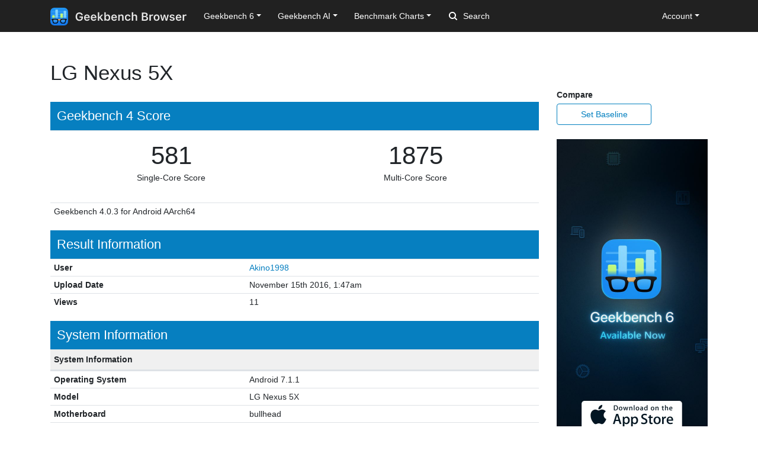

--- FILE ---
content_type: text/html; charset=utf-8
request_url: https://browser.geekbench.com/v4/cpu/1047151
body_size: 5585
content:
<!DOCTYPE html>
<html lang='en'>
<head>
<meta charset='utf-8'>
<meta content='width=device-width, initial-scale=1, user-scalable=no' name='viewport'>
<meta content='yes' name='apple-mobile-web-app-capable'>
<meta name="csrf-param" content="authenticity_token" />
<meta name="csrf-token" content="XWuP/gTFGdIYUCAvYeAY30CrUUePffV7KjVgcgPB/qBKxGSPWA8TtjlrKYzXrZ0WMoT6KAKD9mKm2ibJXHRMmg==" />
<script src="/assets/application-e6396391cb5c72be649766457befbfe7760759c10978dacb2e5ddcf0606dd022.js"></script>
<link rel="stylesheet" media="screen" href="/assets/application-ce3ea1bfb5925fb8af577ffe399f3425aba1f3ab56b3706bb5ace3885b9ed723.css" />
<title>LG Nexus 5X
 - Geekbench</title>
<meta name="description" content="Benchmark results for a LG Nexus 5X with an ARM Qualcomm processor.
">
<script>
  (function(i,s,o,g,r,a,m){i['GoogleAnalyticsObject']=r;i[r]=i[r]||function(){
    (i[r].q=i[r].q||[]).push(arguments)},i[r].l=1*new Date();a=s.createElement(o),
    m=s.getElementsByTagName(o)[0];a.async=1;a.src=g;m.parentNode.insertBefore(a,m)
    })(window,document,'script','https://www.google-analytics.com/analytics.js','ga');
  
    ga('create', 'UA-83282280-2', 'auto');
    ga('send', 'pageview');
</script>
<!-- Google tag (gtag.js) -->
<script async src="https://www.googletagmanager.com/gtag/js?id=G-NP04Y57Z6W"></script>
<script>
  window.dataLayer = window.dataLayer || [];
  function gtag(){dataLayer.push(arguments);}
  gtag('js', new Date());

  gtag('config', 'G-NP04Y57Z6W');
</script>
<!-- Hotjar Tracking Code for Geekbench Browser -->
<script>
    (function(h,o,t,j,a,r){
        h.hj=h.hj||function(){(h.hj.q=h.hj.q||[]).push(arguments)};
        h._hjSettings={hjid:390387,hjsv:6};
        a=o.getElementsByTagName('head')[0];
        r=o.createElement('script');r.async=1;
        r.src=t+h._hjSettings.hjid+j+h._hjSettings.hjsv;
        a.appendChild(r);
    })(window,document,'https://static.hotjar.com/c/hotjar-','.js?sv=');
</script>
<link rel="icon" type="image/png" href="/assets/rosedale-favicon-87f1249ad68dcfa8fb13716412eb3769cd386c3249fd2bbb501085b01670b12a.png" />

<link rel="stylesheet" media="screen" href="/assets/geekbench4-03a8ce76a864ca40e9bff9602ce7aec13d23b2b555031889b416edb5ca48444c.css" />
</head>
<body class='hogtown'>
<nav class="navbar fixed-top navbar-expand-lg navbar-dark">
  <div class="container">
    <a class="navbar-brand" href="/">
      <img height="30" alt="Geekbench Browser" src="/assets/browser-dark-4d9f1af82043f60fd55f5385de9dedf44baec6247dac9f8e738de9eee84bf084.svg" />
    </a>
    <button class="navbar-toggler" type="button" data-toggle="collapse" data-target="#navbarSupportedContent">
      <span class="navbar-toggler-icon"></span>
    </button>
    <div class="collapse navbar-collapse" id="navbarSupportedContent">
      <ul class="navbar-nav mr-auto">
          <li class="nav-item dropdown">
            <a class="nav-link dropdown-toggle" href="#" id="navbarDropdownGeekbench6" role="button" data-toggle="dropdown" aria-haspopup="true" aria-expanded="false">Geekbench 6</a>
            <div class="dropdown-menu" aria-labelledby="navbarDropdownGeekbench6">
              <a class="dropdown-item" href="/v6/cpu/singlecore">Top Single-Core Results</a>
              <a class="dropdown-item" href="/v6/cpu/multicore">Top Multi-Core Results</a>
              <a class="dropdown-item" href="/v6/cpu">Recent CPU Results</a>
              <div class="dropdown-divider">
              </div>
              <a class="dropdown-item" href="/v6/compute">Recent GPU Results</a>
            </div>
          </li>
        <li class="nav-item dropdown">
          <a class="nav-link dropdown-toggle" href="#" id="navbarDropdownGeekbenchAI" role="button" data-toggle="dropdown" aria-haspopup="true" aria-expanded="false">Geekbench AI</a>
          <div class="dropdown-menu" aria-labelledby="navbarDropdownGeekbenchAI">
            <a class="dropdown-item" href="/ai/v1">Recent Results</a>
          </div>
        </li>
        <li class="nav-item dropdown">
          <a class="nav-link dropdown-toggle" href="#" id="navbarDropdownBenchmarkCharts" role="button" data-toggle="dropdown" aria-haspopup="true" aria-expanded="false">Benchmark Charts</a>
          <div class="dropdown-menu" aria-labelledby="navbarDropdownBenchmarkCharts">
            <a class="dropdown-item" href="/android-benchmarks">Android Benchmark Chart</a>
            <a class="dropdown-item" href="/ios-benchmarks">iOS Benchmark Chart</a>
            <a class="dropdown-item" href="/mac-benchmarks">Mac Benchmark Chart</a>
            <a class="dropdown-item" href="/processor-benchmarks">Processor Benchmark Chart</a>
            <div class="dropdown-divider"></div>
            <a class="dropdown-item" href="/ai-benchmarks">AI Benchmark Chart</a>
            <div class="dropdown-divider"></div>
            <a class="dropdown-item" href="/metal-benchmarks">Metal Benchmark Chart</a>
            <a class="dropdown-item" href="/opencl-benchmarks">OpenCL Benchmark Chart</a>
            <a class="dropdown-item" href="/vulkan-benchmarks">Vulkan Benchmark Chart</a>
          </div>
        </li>
        <form action="/search" class="form-inline my-2 my-lg-0">
          <input name="q" class="form-control mr-sm-2" type="search" placeholder="Search" aria-label="Search"> <svg class="search-icon" xmlns="http://www.w3.org/2000/svg" width="14" height="14" viewbox="0 0 14 14">
          <path d="M2 6a4 4 0 1 1 4 4 4.004 4.004 0 0 1-4-4m11.707 6.293l-2.822-2.822a6.019 6.019 0 1 0-1.414 1.414l2.822 2.822a1 1 0 0 0 1.414-1.414" fill="#FFFFFF"></path></svg>
        </form>
      </ul>
      <ul class="navbar-nav ml-auto right">
          <li class="nav-item dropdown">
            <a class="nav-link dropdown-toggle" href="#" id="navbarDropdownAccount" role="button" data-toggle="dropdown" aria-haspopup="true" aria-expanded="false">Account</a>
            <div class="dropdown-menu" aria-labelledby="navbarDropdownAccount">
              <a class="dropdown-item" href="/user/new">Sign Up</a>
              <a class="dropdown-item" href="/session/new">Log In</a>
            </div>
          </li>
      </ul>
    </div>
  </div>
</nav>

<div class='container' id='wrap'>
<div class='row'>
<div class='primary col-lg-9 order-lg-first'>
<div class='page-header'>
<h1>
LG Nexus 5X
</h1>
</div>
<h3 class='result-heading'>
Geekbench 4 Score
</h3>
<table class='table geekbench4-show summary'>
<tbody>
<tr>
<td class='score'>
<span class='score'>581</span>
<br>
<span class='note'>Single-Core Score</span>
</td>
<td class='score'>
<span class='score'>1875</span>
<br>
<span class='note'>Multi-Core Score</span>
</td>
</tr>
</tbody>
<tfoot>
<tr>
<td colspan='2'>Geekbench 4.0.3 for Android AArch64</td>
</tr>
</tfoot>
</table>
<h3 class='result-heading'>Result Information</h3>
<div class='table-responsive'>
<table class='table geekbench2-show system-information'>
<tbody>
<tr>
<td class='name'>User</td>
<td class='value'><a href="/user/Akino1998">Akino1998</a></td>
</tr>
<tr>
<td class='name'>Upload Date</td>
<td class='value timestamp-to-local-full'>Tue, 15 Nov 2016 01:47:56 +0000</td>
</tr>
<tr>
<td class='name'>Views</td>
<td class='value'>11</td>
</tr>
</tbody>
</table>
</div>
<h3 class='result-heading'>System Information</h3>
<div class='table-responsive'>
<table class='table geekbench2-show system-information'>
<thead>
<tr>
<th class='name'>System Information</th>
<th class='value'></th>
</tr>
</thead>
<tbody>
<tr>
<td class='name'>Operating System</td>
<td class='value'>Android 7.1.1</td>
</tr>
<tr>
<td class='name'>Model</td>
<td class='value'>LG Nexus 5X</td>
</tr>
<tr>
<td class='name'>Motherboard</td>
<td class='value'>bullhead</td>
</tr>
<tr>
<td class='name'>Memory</td>
<td class='value'>1.77 GB  </td>
</tr>



</tbody>
</table>
<table class='table geekbench2-show system-information'>
<thead>
<tr>
<th class='name'>Processor Information</th>
<th class='value'></th>
</tr>
</thead>
<tbody>
<tr>
<td class='name'>Name</td>
<td class='value'>ARM Qualcomm</td>
</tr>
<tr>
<td class='name'>Topology</td>
<td class='value'>1 Processor, 6 Cores</td>
</tr>
<tr>
<td class='name'>Identifier</td>
<td class='value'>ARM implementer 65 architecture 8 variant 0 part 3331 revision 3</td>
</tr>
<tr>
<td class='name'>Base Frequency</td>
<td class='value'>1.44 GHz</td>
</tr>








</tbody>
</table>
</div>

<h3 class='result-heading'>Single-Core Performance</h3>
<div class='table-responsive'>
<table class='table geekbench2-show section-performance'>
<thead>
<tr>
<th class='name'>Single-Core Score</th>
<th class='score'>581</th>
<th class='graph'></th>
</tr>
</thead>
<tr>
<th class='name'>Crypto Score</th>
<th class='score'>431</th>
<th class='graph'></th>
</tr>
<tr>
<th class='name'>Integer Score</th>
<th class='score'>587</th>
<th class='graph'></th>
</tr>
<tr>
<th class='name'>Floating Point Score</th>
<th class='score'>383</th>
<th class='graph'></th>
</tr>
<tr>
<th class='name'>Memory Score</th>
<th class='score'>903</th>
<th class='graph'></th>
</tr>
<tbody>
<tr class='alt'>
<td class='name'>
AES
<br>
</td>
<td class='score'>
<span class='description'></span>
431
<br>
<span class='description'>333.1 MB/sec</span>
</td>
<td class='graph'>
<div class='benchmark-bar' style='width:12%'>
&nbsp;
</div>
</td>
</tr>
<tr class=''>
<td class='name'>
LZMA
<br>
</td>
<td class='score'>
<span class='description'></span>
519
<br>
<span class='description'>830.5 KB/sec</span>
</td>
<td class='graph'>
<div class='benchmark-bar' style='width:15%'>
&nbsp;
</div>
</td>
</tr>
<tr class='alt'>
<td class='name'>
JPEG
<br>
</td>
<td class='score'>
<span class='description'></span>
713
<br>
<span class='description'>5.74 Mpixels/sec</span>
</td>
<td class='graph'>
<div class='benchmark-bar' style='width:21%'>
&nbsp;
</div>
</td>
</tr>
<tr class=''>
<td class='name'>
Canny
<br>
</td>
<td class='score'>
<span class='description'></span>
638
<br>
<span class='description'>8.85 Mpixels/sec</span>
</td>
<td class='graph'>
<div class='benchmark-bar' style='width:18%'>
&nbsp;
</div>
</td>
</tr>
<tr class='alt'>
<td class='name'>
Lua
<br>
</td>
<td class='score'>
<span class='description'></span>
541
<br>
<span class='description'>569.7 KB/sec</span>
</td>
<td class='graph'>
<div class='benchmark-bar' style='width:15%'>
&nbsp;
</div>
</td>
</tr>
<tr class=''>
<td class='name'>
Dijkstra
<br>
</td>
<td class='score'>
<span class='description'></span>
897
<br>
<span class='description'>607.5 KTE/sec</span>
</td>
<td class='graph'>
<div class='benchmark-bar' style='width:26%'>
&nbsp;
</div>
</td>
</tr>
<tr class='alt'>
<td class='name'>
SQLite
<br>
</td>
<td class='score'>
<span class='description'></span>
481
<br>
<span class='description'>13.3 Krows/sec</span>
</td>
<td class='graph'>
<div class='benchmark-bar' style='width:14%'>
&nbsp;
</div>
</td>
</tr>
<tr class=''>
<td class='name'>
HTML5 Parse
<br>
</td>
<td class='score'>
<span class='description'></span>
560
<br>
<span class='description'>2.55 MB/sec</span>
</td>
<td class='graph'>
<div class='benchmark-bar' style='width:16%'>
&nbsp;
</div>
</td>
</tr>
<tr class='alt'>
<td class='name'>
HTML5 DOM
<br>
</td>
<td class='score'>
<span class='description'></span>
257
<br>
<span class='description'>233.2 KElements/sec</span>
</td>
<td class='graph'>
<div class='benchmark-bar' style='width:7%'>
&nbsp;
</div>
</td>
</tr>
<tr class=''>
<td class='name'>
Histogram Equalization
<br>
</td>
<td class='score'>
<span class='description'></span>
673
<br>
<span class='description'>21.1 Mpixels/sec</span>
</td>
<td class='graph'>
<div class='benchmark-bar' style='width:19%'>
&nbsp;
</div>
</td>
</tr>
<tr class='alt'>
<td class='name'>
PDF Rendering
<br>
</td>
<td class='score'>
<span class='description'></span>
665
<br>
<span class='description'>17.7 Mpixels/sec</span>
</td>
<td class='graph'>
<div class='benchmark-bar' style='width:19%'>
&nbsp;
</div>
</td>
</tr>
<tr class=''>
<td class='name'>
LLVM
<br>
</td>
<td class='score'>
<span class='description'></span>
691
<br>
<span class='description'>47.6 functions/sec</span>
</td>
<td class='graph'>
<div class='benchmark-bar' style='width:20%'>
&nbsp;
</div>
</td>
</tr>
<tr class='alt'>
<td class='name'>
Camera
<br>
</td>
<td class='score'>
<span class='description'></span>
685
<br>
<span class='description'>1.90 images/sec</span>
</td>
<td class='graph'>
<div class='benchmark-bar' style='width:20%'>
&nbsp;
</div>
</td>
</tr>
<tr class=''>
<td class='name'>
SGEMM
<br>
</td>
<td class='score'>
<span class='description'></span>
133
<br>
<span class='description'>2.81 Gflops</span>
</td>
<td class='graph'>
<div class='benchmark-bar' style='width:3%'>
&nbsp;
</div>
</td>
</tr>
<tr class='alt'>
<td class='name'>
SFFT
<br>
</td>
<td class='score'>
<span class='description'></span>
408
<br>
<span class='description'>1.02 Gflops</span>
</td>
<td class='graph'>
<div class='benchmark-bar' style='width:12%'>
&nbsp;
</div>
</td>
</tr>
<tr class=''>
<td class='name'>
N-Body Physics
<br>
</td>
<td class='score'>
<span class='description'></span>
325
<br>
<span class='description'>242.9 Kpairs/sec</span>
</td>
<td class='graph'>
<div class='benchmark-bar' style='width:9%'>
&nbsp;
</div>
</td>
</tr>
<tr class='alt'>
<td class='name'>
Ray Tracing
<br>
</td>
<td class='score'>
<span class='description'></span>
396
<br>
<span class='description'>57.8 Kpixels/sec</span>
</td>
<td class='graph'>
<div class='benchmark-bar' style='width:11%'>
&nbsp;
</div>
</td>
</tr>
<tr class=''>
<td class='name'>
Rigid Body Physics
<br>
</td>
<td class='score'>
<span class='description'></span>
599
<br>
<span class='description'>1756.3 FPS</span>
</td>
<td class='graph'>
<div class='benchmark-bar' style='width:17%'>
&nbsp;
</div>
</td>
</tr>
<tr class='alt'>
<td class='name'>
HDR
<br>
</td>
<td class='score'>
<span class='description'></span>
670
<br>
<span class='description'>2.43 Mpixels/sec</span>
</td>
<td class='graph'>
<div class='benchmark-bar' style='width:19%'>
&nbsp;
</div>
</td>
</tr>
<tr class=''>
<td class='name'>
Gaussian Blur
<br>
</td>
<td class='score'>
<span class='description'></span>
379
<br>
<span class='description'>6.65 Mpixels/sec</span>
</td>
<td class='graph'>
<div class='benchmark-bar' style='width:11%'>
&nbsp;
</div>
</td>
</tr>
<tr class='alt'>
<td class='name'>
Speech Recognition
<br>
</td>
<td class='score'>
<span class='description'></span>
368
<br>
<span class='description'>3.15 Words/sec</span>
</td>
<td class='graph'>
<div class='benchmark-bar' style='width:10%'>
&nbsp;
</div>
</td>
</tr>
<tr class=''>
<td class='name'>
Face Detection
<br>
</td>
<td class='score'>
<span class='description'></span>
464
<br>
<span class='description'>135.7 Ksubwindows/sec</span>
</td>
<td class='graph'>
<div class='benchmark-bar' style='width:13%'>
&nbsp;
</div>
</td>
</tr>
<tr class='alt'>
<td class='name'>
Memory Copy
<br>
</td>
<td class='score'>
<span class='description'></span>
583
<br>
<span class='description'>1.62 GB/sec</span>
</td>
<td class='graph'>
<div class='benchmark-bar' style='width:17%'>
&nbsp;
</div>
</td>
</tr>
<tr class=''>
<td class='name'>
Memory Latency
<br>
</td>
<td class='score'>
<span class='description'></span>
2032
<br>
<span class='description'>4.69 Moperations/sec</span>
</td>
<td class='graph'>
<div class='benchmark-bar' style='width:59%'>
&nbsp;
</div>
</td>
</tr>
<tr class='alt'>
<td class='name'>
Memory Bandwidth
<br>
</td>
<td class='score'>
<span class='description'></span>
622
<br>
<span class='description'>3.32 GB/sec</span>
</td>
<td class='graph'>
<div class='benchmark-bar' style='width:18%'>
&nbsp;
</div>
</td>
</tr>
</tbody>
</table>
</div>
<h3 class='result-heading'>Multi-Core Performance</h3>
<div class='table-responsive'>
<table class='table geekbench2-show section-performance'>
<thead>
<tr>
<th class='name'>Multi-Core Score</th>
<th class='score'>1875</th>
<th class='graph'></th>
</tr>
</thead>
<tr>
<th class='name'>Crypto Score</th>
<th class='score'>2118</th>
<th class='graph'></th>
</tr>
<tr>
<th class='name'>Integer Score</th>
<th class='score'>2375</th>
<th class='graph'></th>
</tr>
<tr>
<th class='name'>Floating Point Score</th>
<th class='score'>1395</th>
<th class='graph'></th>
</tr>
<tr>
<th class='name'>Memory Score</th>
<th class='score'>1412</th>
<th class='graph'></th>
</tr>
<tbody>
<tr class='alt'>
<td class='name'>
AES
<br>
</td>
<td class='score'>
<span class='description'></span>
2118
<br>
<span class='description'>1.60 GB/sec</span>
</td>
<td class='graph'>
<div class='benchmark-bar' style='width:62%'>
&nbsp;
</div>
</td>
</tr>
<tr class=''>
<td class='name'>
LZMA
<br>
</td>
<td class='score'>
<span class='description'></span>
2856
<br>
<span class='description'>4.46 MB/sec</span>
</td>
<td class='graph'>
<div class='benchmark-bar' style='width:84%'>
&nbsp;
</div>
</td>
</tr>
<tr class='alt'>
<td class='name'>
JPEG
<br>
</td>
<td class='score'>
<span class='description'></span>
3390
<br>
<span class='description'>27.3 Mpixels/sec</span>
</td>
<td class='graph'>
<div class='benchmark-bar' style='width:100%'>
&nbsp;
</div>
</td>
</tr>
<tr class=''>
<td class='name'>
Canny
<br>
</td>
<td class='score'>
<span class='description'></span>
3168
<br>
<span class='description'>43.9 Mpixels/sec</span>
</td>
<td class='graph'>
<div class='benchmark-bar' style='width:93%'>
&nbsp;
</div>
</td>
</tr>
<tr class='alt'>
<td class='name'>
Lua
<br>
</td>
<td class='score'>
<span class='description'></span>
2550
<br>
<span class='description'>2.62 MB/sec</span>
</td>
<td class='graph'>
<div class='benchmark-bar' style='width:75%'>
&nbsp;
</div>
</td>
</tr>
<tr class=''>
<td class='name'>
Dijkstra
<br>
</td>
<td class='score'>
<span class='description'></span>
2653
<br>
<span class='description'>1.80 MTE/sec</span>
</td>
<td class='graph'>
<div class='benchmark-bar' style='width:78%'>
&nbsp;
</div>
</td>
</tr>
<tr class='alt'>
<td class='name'>
SQLite
<br>
</td>
<td class='score'>
<span class='description'></span>
1860
<br>
<span class='description'>51.6 Krows/sec</span>
</td>
<td class='graph'>
<div class='benchmark-bar' style='width:54%'>
&nbsp;
</div>
</td>
</tr>
<tr class=''>
<td class='name'>
HTML5 Parse
<br>
</td>
<td class='score'>
<span class='description'></span>
2130
<br>
<span class='description'>9.67 MB/sec</span>
</td>
<td class='graph'>
<div class='benchmark-bar' style='width:62%'>
&nbsp;
</div>
</td>
</tr>
<tr class='alt'>
<td class='name'>
HTML5 DOM
<br>
</td>
<td class='score'>
<span class='description'></span>
940
<br>
<span class='description'>852.1 KElements/sec</span>
</td>
<td class='graph'>
<div class='benchmark-bar' style='width:27%'>
&nbsp;
</div>
</td>
</tr>
<tr class=''>
<td class='name'>
Histogram Equalization
<br>
</td>
<td class='score'>
<span class='description'></span>
2441
<br>
<span class='description'>76.3 Mpixels/sec</span>
</td>
<td class='graph'>
<div class='benchmark-bar' style='width:72%'>
&nbsp;
</div>
</td>
</tr>
<tr class='alt'>
<td class='name'>
PDF Rendering
<br>
</td>
<td class='score'>
<span class='description'></span>
2467
<br>
<span class='description'>65.5 Mpixels/sec</span>
</td>
<td class='graph'>
<div class='benchmark-bar' style='width:72%'>
&nbsp;
</div>
</td>
</tr>
<tr class=''>
<td class='name'>
LLVM
<br>
</td>
<td class='score'>
<span class='description'></span>
2704
<br>
<span class='description'>186.0 functions/sec</span>
</td>
<td class='graph'>
<div class='benchmark-bar' style='width:79%'>
&nbsp;
</div>
</td>
</tr>
<tr class='alt'>
<td class='name'>
Camera
<br>
</td>
<td class='score'>
<span class='description'></span>
2566
<br>
<span class='description'>7.12 images/sec</span>
</td>
<td class='graph'>
<div class='benchmark-bar' style='width:75%'>
&nbsp;
</div>
</td>
</tr>
<tr class=''>
<td class='name'>
SGEMM
<br>
</td>
<td class='score'>
<span class='description'></span>
498
<br>
<span class='description'>10.5 Gflops</span>
</td>
<td class='graph'>
<div class='benchmark-bar' style='width:14%'>
&nbsp;
</div>
</td>
</tr>
<tr class='alt'>
<td class='name'>
SFFT
<br>
</td>
<td class='score'>
<span class='description'></span>
1552
<br>
<span class='description'>3.87 Gflops</span>
</td>
<td class='graph'>
<div class='benchmark-bar' style='width:45%'>
&nbsp;
</div>
</td>
</tr>
<tr class=''>
<td class='name'>
N-Body Physics
<br>
</td>
<td class='score'>
<span class='description'></span>
1170
<br>
<span class='description'>874.3 Kpairs/sec</span>
</td>
<td class='graph'>
<div class='benchmark-bar' style='width:34%'>
&nbsp;
</div>
</td>
</tr>
<tr class='alt'>
<td class='name'>
Ray Tracing
<br>
</td>
<td class='score'>
<span class='description'></span>
1476
<br>
<span class='description'>215.7 Kpixels/sec</span>
</td>
<td class='graph'>
<div class='benchmark-bar' style='width:43%'>
&nbsp;
</div>
</td>
</tr>
<tr class=''>
<td class='name'>
Rigid Body Physics
<br>
</td>
<td class='score'>
<span class='description'></span>
2057
<br>
<span class='description'>6021.8 FPS</span>
</td>
<td class='graph'>
<div class='benchmark-bar' style='width:60%'>
&nbsp;
</div>
</td>
</tr>
<tr class='alt'>
<td class='name'>
HDR
<br>
</td>
<td class='score'>
<span class='description'></span>
2564
<br>
<span class='description'>9.30 Mpixels/sec</span>
</td>
<td class='graph'>
<div class='benchmark-bar' style='width:75%'>
&nbsp;
</div>
</td>
</tr>
<tr class=''>
<td class='name'>
Gaussian Blur
<br>
</td>
<td class='score'>
<span class='description'></span>
1209
<br>
<span class='description'>21.2 Mpixels/sec</span>
</td>
<td class='graph'>
<div class='benchmark-bar' style='width:35%'>
&nbsp;
</div>
</td>
</tr>
<tr class='alt'>
<td class='name'>
Speech Recognition
<br>
</td>
<td class='score'>
<span class='description'></span>
1383
<br>
<span class='description'>11.8 Words/sec</span>
</td>
<td class='graph'>
<div class='benchmark-bar' style='width:40%'>
&nbsp;
</div>
</td>
</tr>
<tr class=''>
<td class='name'>
Face Detection
<br>
</td>
<td class='score'>
<span class='description'></span>
1703
<br>
<span class='description'>497.5 Ksubwindows/sec</span>
</td>
<td class='graph'>
<div class='benchmark-bar' style='width:50%'>
&nbsp;
</div>
</td>
</tr>
<tr class='alt'>
<td class='name'>
Memory Copy
<br>
</td>
<td class='score'>
<span class='description'></span>
1061
<br>
<span class='description'>2.94 GB/sec</span>
</td>
<td class='graph'>
<div class='benchmark-bar' style='width:31%'>
&nbsp;
</div>
</td>
</tr>
<tr class=''>
<td class='name'>
Memory Latency
<br>
</td>
<td class='score'>
<span class='description'></span>
2464
<br>
<span class='description'>5.69 Moperations/sec</span>
</td>
<td class='graph'>
<div class='benchmark-bar' style='width:72%'>
&nbsp;
</div>
</td>
</tr>
<tr class='alt'>
<td class='name'>
Memory Bandwidth
<br>
</td>
<td class='score'>
<span class='description'></span>
1078
<br>
<span class='description'>5.76 GB/sec</span>
</td>
<td class='graph'>
<div class='benchmark-bar' style='width:31%'>
&nbsp;
</div>
</td>
</tr>
</tbody>
</table>
</div>
<script>
  var visit_url = "/visit/log.js?c=geekbench4&amp;r=1047151";
  if (document.referrer != null && document.referrer != "") {
    visit_url += "&amp;f=" + encodeURIComponent(document.referrer);
  }
  document.write(unescape("%3Cscript src='" + visit_url + "' type='text/javascript'%3E%3C/script%3E"));
</script>


</div>
<div class='secondary clearfix col-lg-3'>
<p>
<strong>
Compare
</strong>
</p>
<a class="secondary-button secondary-button-one" href="/v4/cpu/baseline/1047151">Set Baseline</a>
<a href="https://www.geekbench.com?utm_source=browser&utm_medium=banner&utm_campaign=rosedale">
<img style="width: 255px;" src="https://browser.geekbench.com/assets/ads/rosedale-255x600@2x-e3a672ca7f22dce2233c859bb4ea4541a878feb2a73fb8803a8b217a24bf1eca.jpg" alt="Geekbench 6 now available" />
</a>



</div>
</div>
</div>
<footer class='footer'>
<div class='container'>
<div class='row'>
<div class='col-6 col-sm-6 col-md-3 col-lg-2'>
<h6>Products</h6>
<ul>
<li>
<a href='https://www.geekbench.com/'>Geekbench 6</a>
</li>
<li>
<a href='https://www.geekbench.com/ai/'>Geekbench AI</a>
</li>
<li>
<a href='https://www.voodoopad.com/'>VoodooPad</a>
</li>
</ul>
</div>
<div class='col-6 col-sm-6 col-md-3 col-lg-2'>
<h6>Support</h6>
<ul>
<li>
<a href='http://support.primatelabs.com/kb'>Knowledge Base</a>
</li>
<li>
<a href='https://store.primatelabs.com/store/lost_license/'>Lost License</a>
</li>
<li>
<a href='https://www.primatelabs.com/contact/'>Contact</a>
</li>
<li>
<a href='https://www.primatelabs.com/legal/privacy.html'>Privacy Policy</a>
</li>
<li>
<a href='https://www.primatelabs.com/legal/terms-of-use.html'>Terms of Use</a>
</li>
</ul>
</div>
<div class='col-6 col-sm-6 col-md-3 col-lg-2'>
<h6>News &amp; Social</h6>
<ul>
<li>
<a href='http://www.primatelabs.com/blog/'>Blog</a>
</li>
<li>
<a href='https://mastodon.social/@geekbench'>Mastodon</a>
</li>
<li>
<a href='https://discord.gg/KCQ7tWh'>Discord</a>
</li>
<li>
<a href='https://www.instagram.com/primatelabs/'>Instagram</a>
</li>
<li>
<a href='https://www.youtube.com/channel/UCAr1oShRa70bzaEYwvyLWig/feed'>YouTube</a>
</li>
</ul>
</div>
<div class='col-6 col-sm-6 col-md-3 col-lg-2'>
<h6>Company</h6>
<ul>
<li>
<a href='https://www.primatelabs.com/contact/'>Corporate</a>
</li>
<li>
<a href='https://www.primatelabs.com/careers/'>Careers</a>
</li>
<li>
<a href='https://www.primatelabs.com/contact/'>Media</a>
</li>
</ul>
</div>
<div class='col-12 col-lg-4 order-lg-first'>
<p class='small'>
<a href='https://www.primatelabs.com'>
<img height="30" alt="Geekbench" src="/assets/geekbench-dark-db84d4a4c0d8883b5973004996df2e8601412332bbd0767bd35729010db4ebd3.svg" />
</a>
</p>
<p>
Copyright © 2004-2026 Primate Labs Inc.
</p>
</div>
</div>
<div class='row row-centered'>
<div class='copyright col-12'></div>
</div>
</div>
</footer>

</body>
</html>
